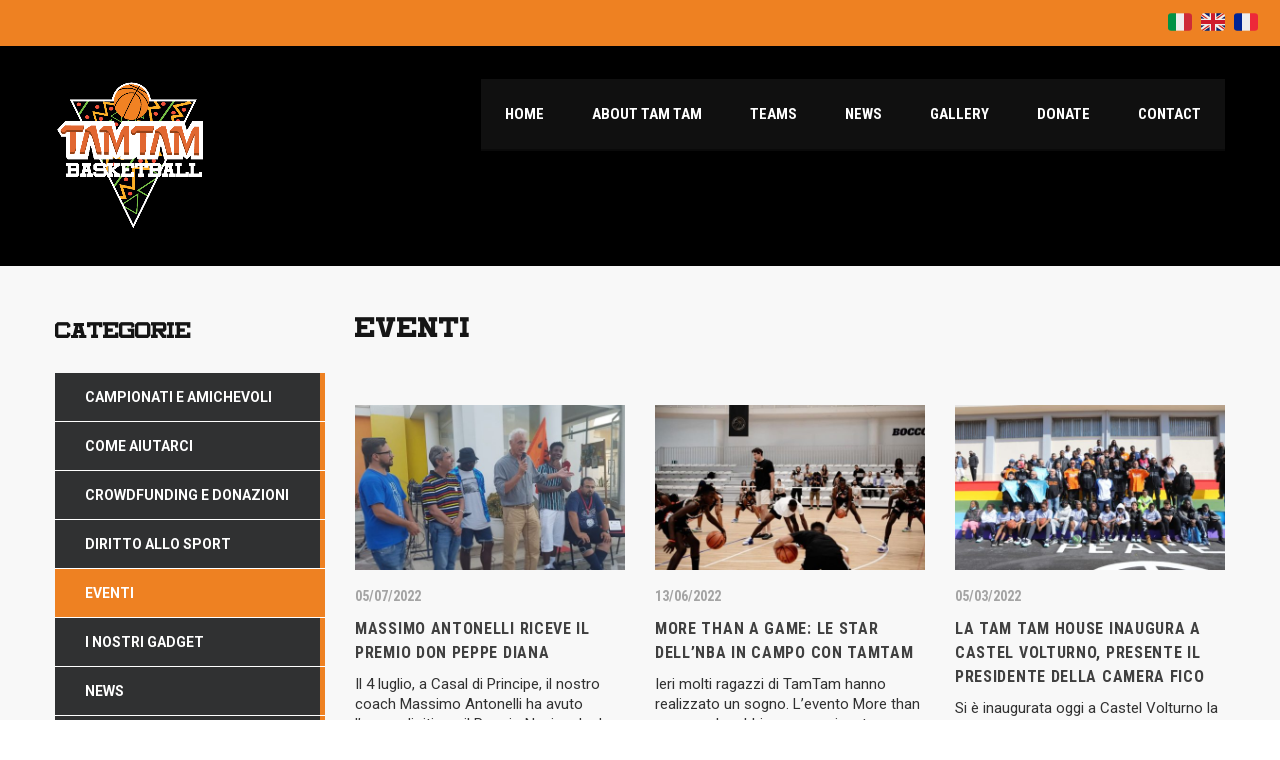

--- FILE ---
content_type: text/html; charset=UTF-8
request_url: https://tamtambasketball.org/it/category/eventi-it/
body_size: 13832
content:
<!DOCTYPE html>
<html lang="it-IT" class="no-js">
<head>
    <meta name="format-detection" content="telephone=no">
    <meta charset="UTF-8">
    <meta name="viewport" content="width=device-width, initial-scale=1">
    <link rel="profile" href="https://gmpg.org/xfn/11">
    <link rel="pingback" href="https://tamtambasketball.org/xmlrpc.php">
    <meta name='robots' content='index, follow, max-image-preview:large, max-snippet:-1, max-video-preview:-1' />

	<!-- This site is optimized with the Yoast SEO plugin v17.7.1 - https://yoast.com/wordpress/plugins/seo/ -->
	<title>Eventi Archivi - TAM TAM Basketball</title>
	<link rel="canonical" href="https://tamtambasketball.org/it/category/eventi-it/" />
	<link rel="next" href="https://tamtambasketball.org/it/category/eventi-it/page/2/" />
	<meta property="og:locale" content="it_IT" />
	<meta property="og:type" content="article" />
	<meta property="og:title" content="Eventi Archivi - TAM TAM Basketball" />
	<meta property="og:url" content="https://tamtambasketball.org/it/category/eventi-it/" />
	<meta property="og:site_name" content="TAM TAM Basketball" />
	<meta name="twitter:card" content="summary_large_image" />
	<script type="application/ld+json" class="yoast-schema-graph">{"@context":"https://schema.org","@graph":[{"@type":"Organization","@id":"https://tamtambasketball.org/it/#organization","name":"TAM TAM BASKETBALL A.S.D.","url":"https://tamtambasketball.org/it/","sameAs":[],"logo":{"@type":"ImageObject","@id":"https://tamtambasketball.org/it/#logo","inLanguage":"it-IT","url":"https://tamtambasketball.org/wp-content/uploads/2018/10/logo-tam-tam-basketball-WEB-VERSION-grande-png.png","contentUrl":"https://tamtambasketball.org/wp-content/uploads/2018/10/logo-tam-tam-basketball-WEB-VERSION-grande-png.png","width":1000,"height":1000,"caption":"TAM TAM BASKETBALL A.S.D."},"image":{"@id":"https://tamtambasketball.org/it/#logo"}},{"@type":"WebSite","@id":"https://tamtambasketball.org/it/#website","url":"https://tamtambasketball.org/it/","name":"TAM TAM Basketball","description":"The right to dunk","publisher":{"@id":"https://tamtambasketball.org/it/#organization"},"potentialAction":[{"@type":"SearchAction","target":{"@type":"EntryPoint","urlTemplate":"https://tamtambasketball.org/it/?s={search_term_string}"},"query-input":"required name=search_term_string"}],"inLanguage":"it-IT"},{"@type":"CollectionPage","@id":"https://tamtambasketball.org/it/category/eventi-it/#webpage","url":"https://tamtambasketball.org/it/category/eventi-it/","name":"Eventi Archivi - TAM TAM Basketball","isPartOf":{"@id":"https://tamtambasketball.org/it/#website"},"breadcrumb":{"@id":"https://tamtambasketball.org/it/category/eventi-it/#breadcrumb"},"inLanguage":"it-IT","potentialAction":[{"@type":"ReadAction","target":["https://tamtambasketball.org/it/category/eventi-it/"]}]},{"@type":"BreadcrumbList","@id":"https://tamtambasketball.org/it/category/eventi-it/#breadcrumb","itemListElement":[{"@type":"ListItem","position":1,"name":"Home","item":"https://tamtambasketball.org/it/"},{"@type":"ListItem","position":2,"name":"Eventi"}]}]}</script>
	<!-- / Yoast SEO plugin. -->


<link rel='dns-prefetch' href='//maps.googleapis.com' />
<link rel='dns-prefetch' href='//www.googletagmanager.com' />
<link rel='dns-prefetch' href='//fonts.googleapis.com' />
<link rel='dns-prefetch' href='//s.w.org' />
<link rel="alternate" type="application/rss+xml" title="TAM TAM Basketball &raquo; Feed" href="https://tamtambasketball.org/it/feed/" />
<link rel="alternate" type="application/rss+xml" title="TAM TAM Basketball &raquo; Feed dei commenti" href="https://tamtambasketball.org/it/comments/feed/" />
<link rel="alternate" type="application/rss+xml" title="TAM TAM Basketball &raquo; Eventi Feed della categoria" href="https://tamtambasketball.org/it/category/eventi-it/feed/" />
		<script type="text/javascript">
			window._wpemojiSettings = {"baseUrl":"https:\/\/s.w.org\/images\/core\/emoji\/13.1.0\/72x72\/","ext":".png","svgUrl":"https:\/\/s.w.org\/images\/core\/emoji\/13.1.0\/svg\/","svgExt":".svg","source":{"concatemoji":"https:\/\/tamtambasketball.org\/wp-includes\/js\/wp-emoji-release.min.js?ver=5.8.12"}};
			!function(e,a,t){var n,r,o,i=a.createElement("canvas"),p=i.getContext&&i.getContext("2d");function s(e,t){var a=String.fromCharCode;p.clearRect(0,0,i.width,i.height),p.fillText(a.apply(this,e),0,0);e=i.toDataURL();return p.clearRect(0,0,i.width,i.height),p.fillText(a.apply(this,t),0,0),e===i.toDataURL()}function c(e){var t=a.createElement("script");t.src=e,t.defer=t.type="text/javascript",a.getElementsByTagName("head")[0].appendChild(t)}for(o=Array("flag","emoji"),t.supports={everything:!0,everythingExceptFlag:!0},r=0;r<o.length;r++)t.supports[o[r]]=function(e){if(!p||!p.fillText)return!1;switch(p.textBaseline="top",p.font="600 32px Arial",e){case"flag":return s([127987,65039,8205,9895,65039],[127987,65039,8203,9895,65039])?!1:!s([55356,56826,55356,56819],[55356,56826,8203,55356,56819])&&!s([55356,57332,56128,56423,56128,56418,56128,56421,56128,56430,56128,56423,56128,56447],[55356,57332,8203,56128,56423,8203,56128,56418,8203,56128,56421,8203,56128,56430,8203,56128,56423,8203,56128,56447]);case"emoji":return!s([10084,65039,8205,55357,56613],[10084,65039,8203,55357,56613])}return!1}(o[r]),t.supports.everything=t.supports.everything&&t.supports[o[r]],"flag"!==o[r]&&(t.supports.everythingExceptFlag=t.supports.everythingExceptFlag&&t.supports[o[r]]);t.supports.everythingExceptFlag=t.supports.everythingExceptFlag&&!t.supports.flag,t.DOMReady=!1,t.readyCallback=function(){t.DOMReady=!0},t.supports.everything||(n=function(){t.readyCallback()},a.addEventListener?(a.addEventListener("DOMContentLoaded",n,!1),e.addEventListener("load",n,!1)):(e.attachEvent("onload",n),a.attachEvent("onreadystatechange",function(){"complete"===a.readyState&&t.readyCallback()})),(n=t.source||{}).concatemoji?c(n.concatemoji):n.wpemoji&&n.twemoji&&(c(n.twemoji),c(n.wpemoji)))}(window,document,window._wpemojiSettings);
		</script>
		<style type="text/css">
img.wp-smiley,
img.emoji {
	display: inline !important;
	border: none !important;
	box-shadow: none !important;
	height: 1em !important;
	width: 1em !important;
	margin: 0 .07em !important;
	vertical-align: -0.1em !important;
	background: none !important;
	padding: 0 !important;
}
</style>
	<link rel='stylesheet' id='stm_default_google_font-css'  href='https://fonts.googleapis.com/css?family=Roboto+Condensed%3A300%2C400%2C700%7CRoboto%3A500%2C400%2C300%2C400italic%2C700&#038;ver=4.3.3' type='text/css' media='all' />
<link rel='stylesheet' id='boostrap-css'  href='https://tamtambasketball.org/wp-content/themes/splash/assets/css/bootstrap.min.css?ver=4.3.3' type='text/css' media='all' />
<link rel='stylesheet' id='select2-css'  href='https://tamtambasketball.org/wp-content/themes/splash/assets/css/select2.min.css?ver=4.3.3' type='text/css' media='all' />
<link rel='stylesheet' id='owl-carousel-css'  href='https://tamtambasketball.org/wp-content/themes/splash/assets/css/owl.carousel.css?ver=4.3.3' type='text/css' media='all' />
<link rel='stylesheet' id='stm-font-awesome-5-css'  href='https://tamtambasketball.org/wp-content/themes/splash/assets/css/fontawesome.min.css?ver=4.3.3' type='text/css' media='all' />
<link rel='stylesheet' id='fancybox-css'  href='https://tamtambasketball.org/wp-content/themes/splash/assets/css/jquery.fancybox.css?ver=4.3.3' type='text/css' media='all' />
<link rel='stylesheet' id='lightbox-css'  href='https://tamtambasketball.org/wp-content/themes/splash/assets/css/lightbox.css?ver=4.3.3' type='text/css' media='all' />
<link rel='stylesheet' id='stm-theme-animate-css'  href='https://tamtambasketball.org/wp-content/themes/splash/assets/css/animate.css?ver=4.3.3' type='text/css' media='all' />
<link rel='stylesheet' id='stm-theme-icons-css'  href='https://tamtambasketball.org/wp-content/themes/splash/assets/css/splash-icons.css?ver=4.3.3' type='text/css' media='all' />
<link rel='stylesheet' id='perfect-scrollbar-css'  href='https://tamtambasketball.org/wp-content/themes/splash/assets/css/perfect-scrollbar.css?ver=4.3.3' type='text/css' media='all' />
<link rel='stylesheet' id='stm-skin-custom-css'  href='https://tamtambasketball.org/wp-content/uploads/stm_uploads/skin-custom.css?t=1769012377&#038;ver=4.3.3' type='text/css' media='all' />
<link rel='stylesheet' id='stm-theme-default-styles-css'  href='https://tamtambasketball.org/wp-content/themes/splash/style.css?ver=4.3.3' type='text/css' media='all' />
<style id='stm-theme-default-styles-inline-css' type='text/css'>
.widget_contacts ul li a {color: #787c7d;} .widget_contacts ul li a:hover {color: #ffffff;} .widget_contacts ul li.widget_contacts_address .text {opacity: 1;} .stm-player-stats {display: none;} .sp-section-content-selector {padding-bottom: 25px !important;} .stm-header-mobile .bloglogo img {max-width: 50% !important;} .stm-next-match-units .stm-next-match-unit .stm-next-match-opponents .stm-command {padding-top: 25px;} .stm-donate {display: none;} .stm-donation-cash {display: none;} .stm-mobile-menu-unit .inner .stm-top {display: none;} .stm-single-sp_team {margin: 0px;} .stm-players-inline .stm-list-single-player {max-width: 60%;} .stm-player-ids .stm-title-left h2 {color: #151515;} .stm-media-tabs {display: none;} .stm-media-archive-none {padding-top: 0px;} .stm-player-ids {margin-top: 20px!important;} .player-socials {padding-top: 0px;} 
</style>
<link rel='stylesheet' id='wp-block-library-css'  href='https://tamtambasketball.org/wp-includes/css/dist/block-library/style.min.css?ver=5.8.12' type='text/css' media='all' />
<link rel='stylesheet' id='contact-form-7-css'  href='https://tamtambasketball.org/wp-content/plugins/contact-form-7/includes/css/styles.css?ver=5.5.3' type='text/css' media='all' />
<link rel='stylesheet' id='wpdm-font-awesome-css'  href='https://tamtambasketball.org/wp-content/plugins/download-manager/assets/fontawesome/css/all.min.css?ver=5.8.12' type='text/css' media='all' />
<link rel='stylesheet' id='wpdm-front-bootstrap-css'  href='https://tamtambasketball.org/wp-content/plugins/download-manager/assets/bootstrap/css/bootstrap.min.css?ver=5.8.12' type='text/css' media='all' />
<link rel='stylesheet' id='wpdm-front-css'  href='https://tamtambasketball.org/wp-content/plugins/download-manager/assets/css/front.css?ver=5.8.12' type='text/css' media='all' />
<link rel='stylesheet' id='plyr-css-css'  href='https://tamtambasketball.org/wp-content/plugins/easy-video-player/lib/plyr.css?ver=5.8.12' type='text/css' media='all' />
<link rel='stylesheet' id='rs-plugin-settings-css'  href='https://tamtambasketball.org/wp-content/plugins/revslider/public/assets/css/rs6.css?ver=6.2.1' type='text/css' media='all' />
<style id='rs-plugin-settings-inline-css' type='text/css'>
#rs-demo-id {}
</style>
<link rel='stylesheet' id='simple-banner-style-css'  href='https://tamtambasketball.org/wp-content/plugins/simple-banner/simple-banner.css?ver=2.12.3' type='text/css' media='all' />
<link rel='stylesheet' id='dashicons-css'  href='https://tamtambasketball.org/wp-includes/css/dashicons.min.css?ver=5.8.12' type='text/css' media='all' />
<link rel='stylesheet' id='sportspress-general-css'  href='//tamtambasketball.org/wp-content/plugins/sportspress/assets/css/sportspress.css?ver=2.7.15' type='text/css' media='all' />
<link rel='stylesheet' id='sportspress-icons-css'  href='//tamtambasketball.org/wp-content/plugins/sportspress/assets/css/icons.css?ver=2.7' type='text/css' media='all' />
<link rel='stylesheet' id='stm_megamenu-css'  href='https://tamtambasketball.org/wp-content/themes/splash/includes/megamenu/assets/css/megamenu.css?ver=5.8.12' type='text/css' media='all' />
<link rel='stylesheet' id='fo-fonts-declaration-css'  href='https://tamtambasketball.org/wp-content/uploads/font-organizer/fo-declarations.css?ver=5.8.12' type='text/css' media='all' />
<link rel='stylesheet' id='fo-fonts-elements-css'  href='https://tamtambasketball.org/wp-content/uploads/font-organizer/fo-elements.css?ver=5.8.12' type='text/css' media='all' />
<style type="text/css"></style><script type='text/javascript' src='https://tamtambasketball.org/wp-includes/js/jquery/jquery.min.js?ver=3.6.0' id='jquery-core-js'></script>
<script type='text/javascript' src='https://tamtambasketball.org/wp-includes/js/jquery/jquery-migrate.min.js?ver=3.3.2' id='jquery-migrate-js'></script>
<script type='text/javascript' src='https://tamtambasketball.org/wp-content/plugins/download-manager/assets/bootstrap/js/popper.min.js?ver=5.8.12' id='wpdm-poper-js'></script>
<script type='text/javascript' src='https://tamtambasketball.org/wp-content/plugins/download-manager/assets/bootstrap/js/bootstrap.min.js?ver=5.8.12' id='wpdm-front-bootstrap-js'></script>
<script type='text/javascript' id='wpdm-frontjs-js-extra'>
/* <![CDATA[ */
var wpdm_url = {"home":"https:\/\/tamtambasketball.org\/","site":"https:\/\/tamtambasketball.org\/","ajax":"https:\/\/tamtambasketball.org\/wp-admin\/admin-ajax.php"};
var wpdm_js = {"spinner":"<i class=\"fas fa-sun fa-spin\"><\/i>"};
/* ]]> */
</script>
<script type='text/javascript' src='https://tamtambasketball.org/wp-content/plugins/download-manager/assets/js/front.js?ver=3.2.66' id='wpdm-frontjs-js'></script>
<script type='text/javascript' src='https://tamtambasketball.org/wp-content/plugins/easy-video-player/lib/plyr.js?ver=5.8.12' id='plyr-js-js'></script>
<script type='text/javascript' src='https://tamtambasketball.org/wp-content/plugins/revslider/public/assets/js/rbtools.min.js?ver=6.0' id='tp-tools-js'></script>
<script type='text/javascript' src='https://tamtambasketball.org/wp-content/plugins/revslider/public/assets/js/rs6.min.js?ver=6.2.1' id='revmin-js'></script>
<script type='text/javascript' id='simple-banner-script-js-before'>
const simpleBannerScriptParams = {"version":"2.12.3","hide_simple_banner":false,"simple_banner_position":false,"header_margin":false,"header_padding":false,"simple_banner_text":"<a href=\"https:\/\/tamtambasketball.org\/it\/\">\ud83c\uddee\ud83c\uddf9<\/a> <a href=\"https:\/\/tamtambasketball.org\/en\/\">\ud83c\uddec\ud83c\udde7<\/a> <a href=\"https:\/\/tamtambasketball.org\/fr\/\">\ud83c\uddeb\ud83c\uddf7<\/a>","pro_version_enabled":"","disabled_on_current_page":false,"debug_mode":false,"id":2754,"disabled_pages_array":[],"is_current_page_a_post":true,"disabled_on_posts":false,"simple_banner_font_size":false,"simple_banner_color":"#ee8122","simple_banner_text_color":"#000","simple_banner_link_color":"#000","simple_banner_close_color":false,"simple_banner_custom_css":"font-size: 1.6em;\r\ntext-align: right;","simple_banner_scrolling_custom_css":false,"simple_banner_text_custom_css":false,"simple_banner_button_css":false,"site_custom_css":"","keep_site_custom_css":false,"site_custom_js":"","keep_site_custom_js":false,"wp_body_open_enabled":false,"wp_body_open":true,"close_button_enabled":false,"close_button_expiration":false,"close_button_cookie_set":false}
</script>
<script type='text/javascript' src='https://tamtambasketball.org/wp-content/plugins/simple-banner/simple-banner.js?ver=2.12.3' id='simple-banner-script-js'></script>
<script type='text/javascript' src='https://tamtambasketball.org/wp-content/themes/splash/includes/megamenu/assets/js/megamenu.js?ver=5.8.12' id='stm_megamenu-js'></script>

<!-- Snippet Google Analytics aggiunto da Site Kit -->
<script type='text/javascript' src='https://www.googletagmanager.com/gtag/js?id=UA-135882120-1' id='google_gtagjs-js' async></script>
<script type='text/javascript' id='google_gtagjs-js-after'>
window.dataLayer = window.dataLayer || [];function gtag(){dataLayer.push(arguments);}
gtag('set', 'linker', {"domains":["tamtambasketball.org"]} );
gtag("js", new Date());
gtag("set", "developer_id.dZTNiMT", true);
gtag("config", "UA-135882120-1", {"anonymize_ip":true});
gtag("config", "GT-PJ7SGW6");
</script>

<!-- Termina lo snippet Google Analytics aggiunto da Site Kit -->
<link rel="https://api.w.org/" href="https://tamtambasketball.org/wp-json/" /><link rel="alternate" type="application/json" href="https://tamtambasketball.org/wp-json/wp/v2/categories/91" /><link rel="EditURI" type="application/rsd+xml" title="RSD" href="https://tamtambasketball.org/xmlrpc.php?rsd" />
<link rel="wlwmanifest" type="application/wlwmanifest+xml" href="https://tamtambasketball.org/wp-includes/wlwmanifest.xml" /> 
<meta name="generator" content="Site Kit by Google 1.102.0" /><style type="text/css">.simple-banner{background:#ee8122;}</style><style type="text/css">.simple-banner .simple-banner-text{color:#000;}</style><style type="text/css">.simple-banner .simple-banner-text a{color:#000;}</style><style type="text/css">.simple-banner{font-size: 1.6em;
text-align: right;}</style><style id="simple-banner-site-custom-css-dummy" type="text/css"></style><script id="simple-banner-site-custom-js-dummy" type="text/javascript"></script><script type="text/javascript">
(function(url){
	if(/(?:Chrome\/26\.0\.1410\.63 Safari\/537\.31|WordfenceTestMonBot)/.test(navigator.userAgent)){ return; }
	var addEvent = function(evt, handler) {
		if (window.addEventListener) {
			document.addEventListener(evt, handler, false);
		} else if (window.attachEvent) {
			document.attachEvent('on' + evt, handler);
		}
	};
	var removeEvent = function(evt, handler) {
		if (window.removeEventListener) {
			document.removeEventListener(evt, handler, false);
		} else if (window.detachEvent) {
			document.detachEvent('on' + evt, handler);
		}
	};
	var evts = 'contextmenu dblclick drag dragend dragenter dragleave dragover dragstart drop keydown keypress keyup mousedown mousemove mouseout mouseover mouseup mousewheel scroll'.split(' ');
	var logHuman = function() {
		if (window.wfLogHumanRan) { return; }
		window.wfLogHumanRan = true;
		var wfscr = document.createElement('script');
		wfscr.type = 'text/javascript';
		wfscr.async = true;
		wfscr.src = url + '&r=' + Math.random();
		(document.getElementsByTagName('head')[0]||document.getElementsByTagName('body')[0]).appendChild(wfscr);
		for (var i = 0; i < evts.length; i++) {
			removeEvent(evts[i], logHuman);
		}
	};
	for (var i = 0; i < evts.length; i++) {
		addEvent(evts[i], logHuman);
	}
})('//tamtambasketball.org/?wordfence_lh=1&hid=49A7C1622A5E0BFA7C4A8E1058D000E9');
</script>    <script type="text/javascript">
        var splash_mm_get_menu_data = '630d7d6aaf';
        var splash_load_media = 'b4a837e512';
        var stm_like_nonce = 'ef5d4806dc';
        var stm_league_table_by_id = '7dd9629d5d';
        var stm_events_league_table_by_id = '8a5573f5d5';
        var stm_posts_most_styles = '5cd1a833e0';
        var stm_demo_import_content = '295ade034b';

        var ajaxurl = 'https://tamtambasketball.org/wp-admin/admin-ajax.php';
        var stm_cf7_preloader = 'https://tamtambasketball.org/wp-content/themes/splash/assets/images/map-pin.png';
    </script>
<meta name="generator" content="Powered by WPBakery Page Builder - drag and drop page builder for WordPress."/>
<meta name="generator" content="Powered by Slider Revolution 6.2.1 - responsive, Mobile-Friendly Slider Plugin for WordPress with comfortable drag and drop interface." />
<!-- Global site tag (gtag.js) - Google Analytics -->
<script async src="https://www.googletagmanager.com/gtag/js?id=UA-135882120-1"></script>
<script>
  window.dataLayer = window.dataLayer || [];
  function gtag(){dataLayer.push(arguments);}
  gtag('js', new Date());

  gtag('config', 'UA-135882120-1');
</script>
<!-- Global site tag (gtag.js) - Google Analytics -->
<script async src="https://www.googletagmanager.com/gtag/js?id=G-2WP4H4QHTE"></script>
<script>
  window.dataLayer = window.dataLayer || [];
  function gtag(){dataLayer.push(arguments);}
  gtag('js', new Date());

  gtag('config', 'G-2WP4H4QHTE');
</script><link rel="icon" href="https://tamtambasketball.org/wp-content/uploads/2018/10/cropped-logo-tam-tam-basketball-FAVICON-png-512px-1-32x32.png" sizes="32x32" />
<link rel="icon" href="https://tamtambasketball.org/wp-content/uploads/2018/10/cropped-logo-tam-tam-basketball-FAVICON-png-512px-1-192x192.png" sizes="192x192" />
<link rel="apple-touch-icon" href="https://tamtambasketball.org/wp-content/uploads/2018/10/cropped-logo-tam-tam-basketball-FAVICON-png-512px-1-180x180.png" />
<meta name="msapplication-TileImage" content="https://tamtambasketball.org/wp-content/uploads/2018/10/cropped-logo-tam-tam-basketball-FAVICON-png-512px-1-270x270.png" />
<script type="text/javascript">function setREVStartSize(e){			
			try {								
				var pw = document.getElementById(e.c).parentNode.offsetWidth,
					newh;
				pw = pw===0 || isNaN(pw) ? window.innerWidth : pw;
				e.tabw = e.tabw===undefined ? 0 : parseInt(e.tabw);
				e.thumbw = e.thumbw===undefined ? 0 : parseInt(e.thumbw);
				e.tabh = e.tabh===undefined ? 0 : parseInt(e.tabh);
				e.thumbh = e.thumbh===undefined ? 0 : parseInt(e.thumbh);
				e.tabhide = e.tabhide===undefined ? 0 : parseInt(e.tabhide);
				e.thumbhide = e.thumbhide===undefined ? 0 : parseInt(e.thumbhide);
				e.mh = e.mh===undefined || e.mh=="" || e.mh==="auto" ? 0 : parseInt(e.mh,0);		
				if(e.layout==="fullscreen" || e.l==="fullscreen") 						
					newh = Math.max(e.mh,window.innerHeight);				
				else{					
					e.gw = Array.isArray(e.gw) ? e.gw : [e.gw];
					for (var i in e.rl) if (e.gw[i]===undefined || e.gw[i]===0) e.gw[i] = e.gw[i-1];					
					e.gh = e.el===undefined || e.el==="" || (Array.isArray(e.el) && e.el.length==0)? e.gh : e.el;
					e.gh = Array.isArray(e.gh) ? e.gh : [e.gh];
					for (var i in e.rl) if (e.gh[i]===undefined || e.gh[i]===0) e.gh[i] = e.gh[i-1];
										
					var nl = new Array(e.rl.length),
						ix = 0,						
						sl;					
					e.tabw = e.tabhide>=pw ? 0 : e.tabw;
					e.thumbw = e.thumbhide>=pw ? 0 : e.thumbw;
					e.tabh = e.tabhide>=pw ? 0 : e.tabh;
					e.thumbh = e.thumbhide>=pw ? 0 : e.thumbh;					
					for (var i in e.rl) nl[i] = e.rl[i]<window.innerWidth ? 0 : e.rl[i];
					sl = nl[0];									
					for (var i in nl) if (sl>nl[i] && nl[i]>0) { sl = nl[i]; ix=i;}															
					var m = pw>(e.gw[ix]+e.tabw+e.thumbw) ? 1 : (pw-(e.tabw+e.thumbw)) / (e.gw[ix]);					

					newh =  (e.type==="carousel" && e.justify==="true" ? e.gh[ix] : (e.gh[ix] * m)) + (e.tabh + e.thumbh);
				}			
				
				if(window.rs_init_css===undefined) window.rs_init_css = document.head.appendChild(document.createElement("style"));					
				document.getElementById(e.c).height = newh;
				window.rs_init_css.innerHTML += "#"+e.c+"_wrapper { height: "+newh+"px }";				
			} catch(e){
				console.log("Failure at Presize of Slider:" + e)
			}					   
		  };</script>
<style type="text/css" title="dynamic-css" class="options-output">#stm-top-bar{background-color: #ee8122;}#stm-top-bar{color: #000000;}</style>
<noscript><style> .wpb_animate_when_almost_visible { opacity: 1; }</style></noscript><meta name="generator" content="WordPress Download Manager 3.2.66" />
                <link href="https://fonts.googleapis.com/css?family=Rubik"
              rel="stylesheet">
        <style>
            .w3eden .fetfont,
            .w3eden .btn,
            .w3eden .btn.wpdm-front h3.title,
            .w3eden .wpdm-social-lock-box .IN-widget a span:last-child,
            .w3eden #xfilelist .panel-heading,
            .w3eden .wpdm-frontend-tabs a,
            .w3eden .alert:before,
            .w3eden .panel .panel-heading,
            .w3eden .discount-msg,
            .w3eden .panel.dashboard-panel h3,
            .w3eden #wpdm-dashboard-sidebar .list-group-item,
            .w3eden #package-description .wp-switch-editor,
            .w3eden .w3eden.author-dashbboard .nav.nav-tabs li a,
            .w3eden .wpdm_cart thead th,
            .w3eden #csp .list-group-item,
            .w3eden .modal-title {
                font-family: Rubik, -apple-system, BlinkMacSystemFont, "Segoe UI", Roboto, Helvetica, Arial, sans-serif, "Apple Color Emoji", "Segoe UI Emoji", "Segoe UI Symbol";
                text-transform: uppercase;
                font-weight: 700;
            }
            .w3eden #csp .list-group-item {
                text-transform: unset;
            }


        </style>
            <style>
        /* WPDM Link Template Styles */        </style>
                <style>

            :root {
                --color-primary: #dd9933;
                --color-primary-rgb: 221, 153, 51;
                --color-primary-hover: #4a8eff;
                --color-primary-active: #4a8eff;
                --color-secondary: #6c757d;
                --color-secondary-rgb: 108, 117, 125;
                --color-secondary-hover: #6c757d;
                --color-secondary-active: #6c757d;
                --color-success: #18ce0f;
                --color-success-rgb: 24, 206, 15;
                --color-success-hover: #18ce0f;
                --color-success-active: #18ce0f;
                --color-info: #2CA8FF;
                --color-info-rgb: 44, 168, 255;
                --color-info-hover: #2CA8FF;
                --color-info-active: #2CA8FF;
                --color-warning: #FFB236;
                --color-warning-rgb: 255, 178, 54;
                --color-warning-hover: #FFB236;
                --color-warning-active: #FFB236;
                --color-danger: #ff5062;
                --color-danger-rgb: 255, 80, 98;
                --color-danger-hover: #ff5062;
                --color-danger-active: #ff5062;
                --color-green: #30b570;
                --color-blue: #0073ff;
                --color-purple: #8557D3;
                --color-red: #ff5062;
                --color-muted: rgba(69, 89, 122, 0.6);
                --wpdm-font: "Rubik", -apple-system, BlinkMacSystemFont, "Segoe UI", Roboto, Helvetica, Arial, sans-serif, "Apple Color Emoji", "Segoe UI Emoji", "Segoe UI Symbol";
            }

            .wpdm-download-link.btn.btn-primary {
                border-radius: 4px;
            }


        </style>
        </head>


<body data-rsssl=1 class="archive category category-eventi-it category-91 splashBasketball header_1 stm-shop-sidebar wpb-js-composer js-comp-ver-6.7.0 vc_responsive" >

<div id="wrapper" >
        
<div class="stm-header stm-non-transparent-header stm-header-fixed-mode stm-header-first">
	<div class="stm-header-inner">
				<div class="container stm-header-container">
			<!--Logo -->
			<div class="logo-main" style="margin-top: 0px;">
									<a class="bloglogo" href="https://tamtambasketball.org/it/">
						<img
							src="https://tamtambasketball.org/wp-content/uploads/2018/10/logo-tam-tam-basketball-WEB-VERSION-grande-png.png"
							style="width: 150px;"
							title="Home"
							alt="Logo"
						/>
					</a>
							</div>
			<div class="stm-main-menu">
				<div class="stm-main-menu-unit " style="margin-top: 0px;">
					<ul class="header-menu stm-list-duty heading-font clearfix">
						<li id="menu-item-1499" class="menu-item menu-item-type-post_type menu-item-object-page menu-item-home menu-item-1499"><a href="https://tamtambasketball.org/it/"><span>Home</span></a></li>
<li id="menu-item-1849" class="menu-item menu-item-type-custom menu-item-object-custom menu-item-has-children menu-item-1849"><a href="#"><span>About Tam Tam</span></a>
<ul class="sub-menu">
	<li id="menu-item-1682" class="menu-item menu-item-type-post_type menu-item-object-page menu-item-1682 stm_col_width_default stm_mega_cols_inside_default"><a href="https://tamtambasketball.org/it/chi-siamo/"><span>Chi siamo</span></a></li>
	<li id="menu-item-1095" class="menu-item menu-item-type-post_type menu-item-object-page menu-item-1095 stm_col_width_default stm_mega_cols_inside_default"><a href="https://tamtambasketball.org/it/campo/"><span>La Casa Tam Tam</span></a></li>
	<li id="menu-item-1094" class="menu-item menu-item-type-post_type menu-item-object-page menu-item-1094 stm_col_width_default stm_mega_cols_inside_default"><a href="https://tamtambasketball.org/it/obiettivi/"><span>Tam Tam Next</span></a></li>
</ul>
</li>
<li id="menu-item-1683" class="menu-item menu-item-type-custom menu-item-object-custom menu-item-has-children menu-item-1683"><a href="#"><span>Teams</span></a>
<ul class="sub-menu">
	<li id="menu-item-1686" class="menu-item menu-item-type-custom menu-item-object-custom menu-item-1686 stm_col_width_default stm_mega_cols_inside_default"><a href="https://tamtambasketball.org/team/tam-tam-basketball-u18/"><span>UNDER 18</span></a></li>
	<li id="menu-item-1685" class="menu-item menu-item-type-custom menu-item-object-custom menu-item-1685 stm_col_width_default stm_mega_cols_inside_default"><a href="https://tamtambasketball.org/team/tam-tam-basketball-u16/"><span>UNDER 16</span></a></li>
	<li id="menu-item-1684" class="menu-item menu-item-type-custom menu-item-object-custom menu-item-1684 stm_col_width_default stm_mega_cols_inside_default"><a href="https://tamtambasketball.org/team/tam-tam-basketball-u14/"><span>UNDER 14</span></a></li>
	<li id="menu-item-1859" class="menu-item menu-item-type-post_type menu-item-object-page menu-item-1859 stm_col_width_default stm_mega_cols_inside_default"><a href="https://tamtambasketball.org/it/staff/"><span>Staff</span></a></li>
	<li id="menu-item-1799" class="menu-item menu-item-type-custom menu-item-object-custom menu-item-1799 stm_col_width_default stm_mega_cols_inside_default"><a href="https://tamtambasketball.org/calendar/prossime-partite/"><span>Prossime partite</span></a></li>
</ul>
</li>
<li id="menu-item-1091" class="menu-item menu-item-type-post_type menu-item-object-page current_page_parent menu-item-has-children menu-item-1091"><a href="https://tamtambasketball.org/it/news/"><span>NEWS</span></a>
<ul class="sub-menu">
	<li id="menu-item-1099" class="menu-item menu-item-type-post_type menu-item-object-page menu-item-1099 stm_col_width_default stm_mega_cols_inside_default"><a href="https://tamtambasketball.org/it/media/"><span>MEDIA</span></a></li>
</ul>
</li>
<li id="menu-item-1368" class="menu-item menu-item-type-post_type menu-item-object-page menu-item-1368"><a href="https://tamtambasketball.org/it/gallery/"><span>Gallery</span></a></li>
<li id="menu-item-2141" class="menu-item menu-item-type-custom menu-item-object-custom menu-item-2141"><a href="https://tamtambasketball.org/it/donations/io-sto-con-tam-tam-basketball/"><span>Donate</span></a></li>
<li id="menu-item-1097" class="menu-item menu-item-type-post_type menu-item-object-page menu-item-1097"><a href="https://tamtambasketball.org/it/contacts/"><span>Contact</span></a></li>
                        					</ul>
									</div>
			</div>
		</div>
	</div>
	<!--MOBILE HEADER-->
	<div class="stm-header-mobile clearfix">
		<div class="logo-main" style="margin-top: 0px;">
							<a class="bloglogo" href="https://tamtambasketball.org/it/">
					<img
						src="https://tamtambasketball.org/wp-content/uploads/2018/10/logo-tam-tam-basketball-WEB-VERSION-grande-png.png"
						style="width: 150px;"
						title="Home"
						alt="Logo"
						/>
				</a>
					</div>
		<div class="stm-mobile-right">
			<div class="clearfix">
				<div class="stm-menu-toggle">
					<span></span>
					<span></span>
					<span></span>
				</div>
				
			</div>
		</div>

		<div class="stm-mobile-menu-unit">
			<div class="inner">
				<div class="stm-top clearfix">
					<div class="stm-switcher pull-left">
						
		<div class="language-switcher-unit heading-font">
		<div class="stm-current-language no_other_langs" >
			<span class="stm-language-flag"><img src="https://tamtambasketball.org/wp-content/plugins/polylang/flags/it.png" alt="it" /></span>
			<span class="stm-language-code">it</span>
					</div>
			</div>
					</div>
					<div class="stm-top-right">
						<div class="clearfix">
							<div class="stm-top-search">
															</div>
							<div class="stm-top-socials">
															</div>
						</div>
					</div>
				</div>
				<ul class="stm-mobile-menu-list heading-font">
					<li class="menu-item menu-item-type-post_type menu-item-object-page menu-item-home menu-item-1499"><a href="https://tamtambasketball.org/it/"><span>Home</span></a></li>
<li class="menu-item menu-item-type-custom menu-item-object-custom menu-item-has-children menu-item-1849"><a href="#"><span>About Tam Tam</span></a>
<ul class="sub-menu">
	<li class="menu-item menu-item-type-post_type menu-item-object-page menu-item-1682 stm_col_width_default stm_mega_cols_inside_default"><a href="https://tamtambasketball.org/it/chi-siamo/"><span>Chi siamo</span></a></li>
	<li class="menu-item menu-item-type-post_type menu-item-object-page menu-item-1095 stm_col_width_default stm_mega_cols_inside_default"><a href="https://tamtambasketball.org/it/campo/"><span>La Casa Tam Tam</span></a></li>
	<li class="menu-item menu-item-type-post_type menu-item-object-page menu-item-1094 stm_col_width_default stm_mega_cols_inside_default"><a href="https://tamtambasketball.org/it/obiettivi/"><span>Tam Tam Next</span></a></li>
</ul>
</li>
<li class="menu-item menu-item-type-custom menu-item-object-custom menu-item-has-children menu-item-1683"><a href="#"><span>Teams</span></a>
<ul class="sub-menu">
	<li class="menu-item menu-item-type-custom menu-item-object-custom menu-item-1686 stm_col_width_default stm_mega_cols_inside_default"><a href="https://tamtambasketball.org/team/tam-tam-basketball-u18/"><span>UNDER 18</span></a></li>
	<li class="menu-item menu-item-type-custom menu-item-object-custom menu-item-1685 stm_col_width_default stm_mega_cols_inside_default"><a href="https://tamtambasketball.org/team/tam-tam-basketball-u16/"><span>UNDER 16</span></a></li>
	<li class="menu-item menu-item-type-custom menu-item-object-custom menu-item-1684 stm_col_width_default stm_mega_cols_inside_default"><a href="https://tamtambasketball.org/team/tam-tam-basketball-u14/"><span>UNDER 14</span></a></li>
	<li class="menu-item menu-item-type-post_type menu-item-object-page menu-item-1859 stm_col_width_default stm_mega_cols_inside_default"><a href="https://tamtambasketball.org/it/staff/"><span>Staff</span></a></li>
	<li class="menu-item menu-item-type-custom menu-item-object-custom menu-item-1799 stm_col_width_default stm_mega_cols_inside_default"><a href="https://tamtambasketball.org/calendar/prossime-partite/"><span>Prossime partite</span></a></li>
</ul>
</li>
<li class="menu-item menu-item-type-post_type menu-item-object-page current_page_parent menu-item-has-children menu-item-1091"><a href="https://tamtambasketball.org/it/news/"><span>NEWS</span></a>
<ul class="sub-menu">
	<li class="menu-item menu-item-type-post_type menu-item-object-page menu-item-1099 stm_col_width_default stm_mega_cols_inside_default"><a href="https://tamtambasketball.org/it/media/"><span>MEDIA</span></a></li>
</ul>
</li>
<li class="menu-item menu-item-type-post_type menu-item-object-page menu-item-1368"><a href="https://tamtambasketball.org/it/gallery/"><span>Gallery</span></a></li>
<li class="menu-item menu-item-type-custom menu-item-object-custom menu-item-2141"><a href="https://tamtambasketball.org/it/donations/io-sto-con-tam-tam-basketball/"><span>Donate</span></a></li>
<li class="menu-item menu-item-type-post_type menu-item-object-page menu-item-1097"><a href="https://tamtambasketball.org/it/contacts/"><span>Contact</span></a></li>
				</ul>
			</div>
		</div>
	</div>

</div>
    <div id="main">

    <div class="stm-default-page stm-default-page-grid stm-default-page-left">
        <div class="container">
                        <div class="row sidebar-wrapper">
                <div class="col-md-9 col-md-push-3 col-sm-12"><div class="sidebar-margin-top clearfix"></div>                                    <div class="stm-small-title-box">
                        <div class="stm-title-box-unit  title_box-977" >	<div class="stm-page-title">
		<div class="container">
			<div class="clearfix stm-title-box-title-wrapper">
				<h1 class="stm-main-title-unit">Eventi</h1>
							</div>
		</div>
	</div>

</div>                    </div>
                                                    <div class="row row-3 row-sm-2  ">

                        <div class="col-md-4 col-sm-4">
    <div class="stm-single-post-loop post-2754 post type-post status-publish format-standard has-post-thumbnail hentry category-eventi-it category-premi-e-riconoscimenti">
        <a href="https://tamtambasketball.org/it/massimo-antonelli-premio-don-peppe-diana/" title="Massimo Antonelli riceve il premio Don Peppe Diana">

                                                <div class="image ">
                        <div class="stm-plus"></div>
                        <img width="570" height="350" src="https://tamtambasketball.org/wp-content/uploads/2022/08/298098737_146792104647991_9062299726821724332_n-570x350.jpg" class="img-responsive wp-post-image" alt="Massimo Antonelli riceve il premio Don Peppe Diana" loading="lazy" />                                            </div>
                            
                            <div class="date heading-font">
                    05/07/2022                </div>
                                        <div class="title heading-font">
                    Massimo Antonelli riceve il premio Don Peppe Diana                </div>
                                </a>

                    <div class="content">
                                <p>Il 4 luglio, a Casal di Principe, il nostro coach Massimo Antonelli ha avuto l&#8217;onore di ritirare il Premio Nazionale don Peppe Diana, durante un evento che ha creato un&#8217;atmosfera di racconti, di positività e di buoni propositi. Queste le parole di coach Antonelli: &#8220;C’ero anch’io a ritirare questo prestigioso premio che voglio condividere con&#8230;</p>
            </div>
                <!--  hockey     -->
                    <!--  hockey end -->
            <div class="post-meta heading-font">
                <!--category-->
                
                                <!--comments-->
                                                                                <div class="comments-number">
                            <a href="https://tamtambasketball.org/it/massimo-antonelli-premio-don-peppe-diana/#comments">
                                <i class="fa fa-commenting"></i>                                <span>0 </span>
                            </a>
                        </div>
                                                    <!--tags-->
                                                                </div>
            <!--  hockey     -->
                <!--  hockey end   -->
    </div>
</div><div class="col-md-4 col-sm-4">
    <div class="stm-single-post-loop post-2737 post type-post status-publish format-standard has-post-thumbnail hentry category-eventi-it category-news tag-nba tag-tam-tam-basket">
        <a href="https://tamtambasketball.org/it/more-than-a-game-nba-tamtam/" title="More than a game: le star dell&#8217;NBA in campo con TamTam">

                                                <div class="image ">
                        <div class="stm-plus"></div>
                        <img width="570" height="350" src="https://tamtambasketball.org/wp-content/uploads/2022/06/288359157_3199897596916287_3175454497990432376_n-570x350.jpg" class="img-responsive wp-post-image" alt="More than a game: le star dell&#039;NBA in campo con TamTam" loading="lazy" srcset="https://tamtambasketball.org/wp-content/uploads/2022/06/288359157_3199897596916287_3175454497990432376_n-570x350.jpg 570w, https://tamtambasketball.org/wp-content/uploads/2022/06/288359157_3199897596916287_3175454497990432376_n-32x21.jpg 32w" sizes="(max-width: 570px) 100vw, 570px" />                                            </div>
                            
                            <div class="date heading-font">
                    13/06/2022                </div>
                                        <div class="title heading-font">
                    More than a game: le star dell&#8217;NBA in campo con TamTam                </div>
                                </a>

                    <div class="content">
                                <p>Ieri molti ragazzi di TamTam hanno realizzato un sogno. L&#8217;evento More than a game che abbiamo organizzato insieme all&#8217;associazione dei cestisti della Nba è stato un successo. Una meravigliosa e istruttiva esperienza per 11 ragazzi, 9 ragazze e 4 coaches a Milano offerta dalla NBPA la fondazione dei giocatori NBA. I giocatori NBA Chimezie Metu,&#8230;</p>
            </div>
                <!--  hockey     -->
                    <!--  hockey end -->
            <div class="post-meta heading-font">
                <!--category-->
                
                                <!--comments-->
                                                                                <div class="comments-number">
                            <a href="https://tamtambasketball.org/it/more-than-a-game-nba-tamtam/#comments">
                                <i class="fa fa-commenting"></i>                                <span>0 </span>
                            </a>
                        </div>
                                                    <!--tags-->
                                                            <div class="post_list_item_tags">
                                                                                                <a href="https://tamtambasketball.org/it/tag/nba/">
                                        <i class="fa fa-tag"></i>
                                        nba                                    </a>
                                                                                                                                                </div>
                                                </div>
            <!--  hockey     -->
                <!--  hockey end   -->
    </div>
</div><div class="col-md-4 col-sm-4">
    <div class="stm-single-post-loop post-2729 post type-post status-publish format-standard has-post-thumbnail hentry category-eventi-it category-news">
        <a href="https://tamtambasketball.org/it/la-tam-tam-house-inaugura-a-castel-volturno-presente-il-presidente-della-camera-fico/" title="La TAM TAM House inaugura a Castel Volturno, presente il Presidente della Camera Fico">

                                                <div class="image ">
                        <div class="stm-plus"></div>
                        <img width="570" height="350" src="https://tamtambasketball.org/wp-content/uploads/2022/03/tam-tam-house-570x350.jpeg" class="img-responsive wp-post-image" alt="" loading="lazy" srcset="https://tamtambasketball.org/wp-content/uploads/2022/03/tam-tam-house-570x350.jpeg 570w, https://tamtambasketball.org/wp-content/uploads/2022/03/tam-tam-house-32x21.jpeg 32w" sizes="(max-width: 570px) 100vw, 570px" />                                            </div>
                            
                            <div class="date heading-font">
                    05/03/2022                </div>
                                        <div class="title heading-font">
                    La TAM TAM House inaugura a Castel Volturno, presente il Presidente della Camera Fico                </div>
                                </a>

                    <div class="content">
                                <p>Si è inaugurata oggi a Castel Volturno la TAM TAM House &#8211; nuova ‘casa’ della squadra TAM TAM Basket capitanata da Massimo Antonelli &#8211; alla presenza del Presidente della Camera dei deputati Roberto Fico e di altre importanti autorità e rappresentanti istituzionali, tra cui il Sindaco di Castel Volturno Luigi Petrella, l’Assessore regionale alla sicurezza,&#8230;</p>
            </div>
                <!--  hockey     -->
                    <!--  hockey end -->
            <div class="post-meta heading-font">
                <!--category-->
                
                                <!--comments-->
                                                                                <div class="comments-number">
                            <a href="https://tamtambasketball.org/it/la-tam-tam-house-inaugura-a-castel-volturno-presente-il-presidente-della-camera-fico/#comments">
                                <i class="fa fa-commenting"></i>                                <span>0 </span>
                            </a>
                        </div>
                                                    <!--tags-->
                                                                </div>
            <!--  hockey     -->
                <!--  hockey end   -->
    </div>
</div><div class="col-md-4 col-sm-4">
    <div class="stm-single-post-loop post-2725 post type-post status-publish format-standard has-post-thumbnail hentry category-eventi-it category-news">
        <a href="https://tamtambasketball.org/it/il-5-marzo-inaugura-la-tam-tam-house/" title="Il 5 marzo inaugura la TAM TAM House">

                                                <div class="image ">
                        <div class="stm-plus"></div>
                        <img width="570" height="350" src="https://tamtambasketball.org/wp-content/uploads/2022/03/blog-tamtam2-570x350.jpg" class="img-responsive wp-post-image" alt="" loading="lazy" />                                            </div>
                            
                            <div class="date heading-font">
                    04/03/2022                </div>
                                        <div class="title heading-font">
                    Il 5 marzo inaugura la TAM TAM House                </div>
                                </a>

                    <div class="content">
                                <p>Il sogno di Massimo Antonelli e dei ragazzi di TAM TAM Basket si avvera: la nuova palestra è pronta e diventerà la casa di tutti. Sabato 5 marzo, inaugura finalmente a Castel Volturno la TAM TAM House, la ‘casa’ dei giovani giocatori di basket capitanati da Massimo Antonelli della squadra TAM TAM Basket. “Partita come&#8230;</p>
            </div>
                <!--  hockey     -->
                    <!--  hockey end -->
            <div class="post-meta heading-font">
                <!--category-->
                
                                <!--comments-->
                                                                                <div class="comments-number">
                            <a href="https://tamtambasketball.org/it/il-5-marzo-inaugura-la-tam-tam-house/#comments">
                                <i class="fa fa-commenting"></i>                                <span>0 </span>
                            </a>
                        </div>
                                                    <!--tags-->
                                                                </div>
            <!--  hockey     -->
                <!--  hockey end   -->
    </div>
</div><div class="col-md-4 col-sm-4">
    <div class="stm-single-post-loop post-2719 post type-post status-publish format-standard has-post-thumbnail hentry category-eventi-it">
        <a href="https://tamtambasketball.org/it/tam-tam-a-pesaro-per-la-frecciarossa-final8/" title="Tam Tam a Pesaro per la Frecciarossa Final8">

                                                <div class="image ">
                        <div class="stm-plus"></div>
                        <img width="570" height="350" src="https://tamtambasketball.org/wp-content/uploads/2022/03/blog-tamtam-570x350.jpg" class="img-responsive wp-post-image" alt="" loading="lazy" />                                            </div>
                            
                            <div class="date heading-font">
                    01/03/2022                </div>
                                        <div class="title heading-font">
                    Tam Tam a Pesaro per la Frecciarossa Final8                </div>
                                </a>

                    <div class="content">
                                <p>Tam Tam – prima di essere una squadra sportiva – è un progetto che va avanti grazie al sostegno di chi crede nel talento dei nostri ragazzi e, soprattutto, che ognuno meriti la propria possibilità per farcela. Oggi ci preme fortemente ringraziare Frecciarossa per aver regalato ai nostri ragazzi la meravigliosa sorpresa di prendere un&#8230;</p>
            </div>
                <!--  hockey     -->
                    <!--  hockey end -->
            <div class="post-meta heading-font">
                <!--category-->
                
                                <!--comments-->
                                                                                <div class="comments-number">
                            <a href="https://tamtambasketball.org/it/tam-tam-a-pesaro-per-la-frecciarossa-final8/#comments">
                                <i class="fa fa-commenting"></i>                                <span>0 </span>
                            </a>
                        </div>
                                                    <!--tags-->
                                                                </div>
            <!--  hockey     -->
                <!--  hockey end   -->
    </div>
</div><div class="col-md-4 col-sm-4">
    <div class="stm-single-post-loop post-2369 post type-post status-publish format-standard has-post-thumbnail hentry category-diritto-allo-sport category-eventi-it tag-right-to-dunk tag-ted tag-ted-talk tag-tedxnapoli">
        <a href="https://tamtambasketball.org/it/2369-2/" title="Tam Tam al TEDxNapoli">

                                                <div class="image ">
                        <div class="stm-plus"></div>
                        <img width="570" height="350" src="https://tamtambasketball.org/wp-content/uploads/2020/01/Tam-Tam-Basket-Massimo-Antonelli-Ted-xNapoli-Ted-Talk-Napoli-570x350.png" class="img-responsive wp-post-image" alt="" loading="lazy" />                                            </div>
                            
                            <div class="date heading-font">
                    11/01/2020                </div>
                                        <div class="title heading-font">
                    Tam Tam al TEDxNapoli                </div>
                                </a>

                    <div class="content">
                                <p>Per chi era a Napoli con noi, per chi non c&#8217;era&#8230; ecco l&#8217;intervento di Massimo Antonelli al TEDxNapoli. La storia dei ragazzi di Tam Tam come non l&#8217;avete mai sentita raccontare. Ecco il mio talk al TEDxNapoli ❤️❤️❤️ Racconto la storia di Tam Tam Basket al Teatro Trianon di Napoli. Un grazie infinito a tutti i&#8230;</p>
            </div>
                <!--  hockey     -->
                    <!--  hockey end -->
            <div class="post-meta heading-font">
                <!--category-->
                
                                <!--comments-->
                                                                                <div class="comments-number">
                            <a href="https://tamtambasketball.org/it/2369-2/#comments">
                                <i class="fa fa-commenting"></i>                                <span>0 </span>
                            </a>
                        </div>
                                                    <!--tags-->
                                                            <div class="post_list_item_tags">
                                                                                                <a href="https://tamtambasketball.org/it/tag/right-to-dunk/">
                                        <i class="fa fa-tag"></i>
                                        right to dunk                                    </a>
                                                                                                                                                                                                                                                                        </div>
                                                </div>
            <!--  hockey     -->
                <!--  hockey end   -->
    </div>
</div><div class="col-md-4 col-sm-4">
    <div class="stm-single-post-loop post-2266 post type-post status-publish format-standard has-post-thumbnail hentry category-eventi-it category-tv-web">
        <a href="https://tamtambasketball.org/it/massimo-antonelli-al-tedxnapoli/" title="Massimo Antonelli al TEDxNapoli">

                                                <div class="image ">
                        <div class="stm-plus"></div>
                        <img width="570" height="350" src="https://tamtambasketball.org/wp-content/uploads/2019/10/massimo-antonelli-tedxnapoli-ted-talk-570x350.png" class="img-responsive wp-post-image" alt="" loading="lazy" />                                            </div>
                            
                            <div class="date heading-font">
                    21/10/2019                </div>
                                        <div class="title heading-font">
                    Massimo Antonelli al TEDxNapoli                </div>
                                </a>

                    <div class="content">
                                <p>Se volete conoscere il progetto Tam Tam Basketball, non mancate alla prossima Ted x Napoli, sabato 26 ottobre dalle 14:00 alle 19:30, teatro TRIANON VIVIANI &#8211; Piazza Vincenzo Calenda, 9. ❌ MASSIMO ANTONELLI ❌ Cestista e fondatore dell’MBM (Music Basketball Method) e TAM TAM Basketball #sport #sociale #tamtam 🎫 biglietti disponibili su https://www.metooo.it/e/tedxnapoli2019 🎫</p>
            </div>
                <!--  hockey     -->
                    <!--  hockey end -->
            <div class="post-meta heading-font">
                <!--category-->
                
                                <!--comments-->
                                                                                <div class="comments-number">
                            <a href="https://tamtambasketball.org/it/massimo-antonelli-al-tedxnapoli/#comments">
                                <i class="fa fa-commenting"></i>                                <span>0 </span>
                            </a>
                        </div>
                                                    <!--tags-->
                                                                </div>
            <!--  hockey     -->
                <!--  hockey end   -->
    </div>
</div><div class="col-md-4 col-sm-4">
    <div class="stm-single-post-loop post-2086 post type-post status-publish format-standard has-post-thumbnail hentry category-crowdfunding-e-donazioni category-eventi-it tag-consolato-francese tag-france tag-francia">
        <a href="https://tamtambasketball.org/it/tam-tam-in-mostra-al-consolato-francese-4-26-luglio/" title="Tam Tam in Mostra al Consolato Francese | 4-26 luglio">

                                                <div class="image ">
                        <div class="stm-plus"></div>
                        <img width="570" height="350" src="https://tamtambasketball.org/wp-content/uploads/2018/10/Tam-Tam-Basketball-06-570x350.jpg" class="img-responsive wp-post-image" alt="Tam Tam Basket" loading="lazy" srcset="https://tamtambasketball.org/wp-content/uploads/2018/10/Tam-Tam-Basketball-06-570x350.jpg 570w, https://tamtambasketball.org/wp-content/uploads/2018/10/Tam-Tam-Basketball-06-32x21.jpg 32w" sizes="(max-width: 570px) 100vw, 570px" />                                            </div>
                            
                            <div class="date heading-font">
                    04/07/2019                </div>
                                        <div class="title heading-font">
                    Tam Tam in Mostra al Consolato Francese | 4-26 luglio                </div>
                                </a>

                    <div class="content">
                                <p>TAM TAM BASKET &#8211; Il diritto allo sport FOTOGRAFIE DI GIULIO PISCITELLI La mostra è stata promossa da Tam Tam Basket con l’Institut Francais Napoli, grazie al sostegno di International Napoli Network, e con il patrocinio morale di L’Equipe e Stade 2. Inaugurazione &#8211; Giovedi 4 luglio ore 18.30 Institut français de Naples | Via Francesco Crispi, 86 &#8211; Napoli in&#8230;</p>
            </div>
                <!--  hockey     -->
                    <!--  hockey end -->
            <div class="post-meta heading-font">
                <!--category-->
                
                                <!--comments-->
                                                                                <div class="comments-number">
                            <a href="https://tamtambasketball.org/it/tam-tam-in-mostra-al-consolato-francese-4-26-luglio/#comments">
                                <i class="fa fa-commenting"></i>                                <span>0 </span>
                            </a>
                        </div>
                                                    <!--tags-->
                                                            <div class="post_list_item_tags">
                                                                                                <a href="https://tamtambasketball.org/it/tag/consolato-francese/">
                                        <i class="fa fa-tag"></i>
                                        consolato francese                                    </a>
                                                                                                                                                                                                            </div>
                                                </div>
            <!--  hockey     -->
                <!--  hockey end   -->
    </div>
</div><div class="col-md-4 col-sm-4">
    <div class="stm-single-post-loop post-2030 post type-post status-publish format-standard has-post-thumbnail hentry category-eventi-it tag-casey-shaw tag-cynthia-cooper tag-nba tag-wnba">
        <a href="https://tamtambasketball.org/it/tam-tam-sogna-lnba/" title="Tam Tam sogna l&#8217;NBA">

                                                <div class="image ">
                        <div class="stm-plus"></div>
                        <img width="570" height="350" src="https://tamtambasketball.org/wp-content/uploads/2019/05/A-570x350.jpeg" class="img-responsive wp-post-image" alt="" loading="lazy" srcset="https://tamtambasketball.org/wp-content/uploads/2019/05/A-570x350.jpeg 570w, https://tamtambasketball.org/wp-content/uploads/2019/05/A-32x21.jpeg 32w" sizes="(max-width: 570px) 100vw, 570px" />                                            </div>
                            
                            <div class="date heading-font">
                    09/05/2019                </div>
                                        <div class="title heading-font">
                    Tam Tam sogna l&#8217;NBA                </div>
                                </a>

                    <div class="content">
                                <p>Cynthia Cooper e Casey Shaw, sbarcati a Castel Volturno per diffondere i valori dello sport e dell&#8217;amicizia, la disciplina e il rigore. E per combattere la dispersione scolastica. Qualche scatto del meraviglioso pomeriggio trascorso dai nostri ragazzi con i campioni americani. Articolo di Stefano Prestisimone &nbsp;</p>
            </div>
                <!--  hockey     -->
                    <!--  hockey end -->
            <div class="post-meta heading-font">
                <!--category-->
                
                                <!--comments-->
                                                                                <div class="comments-number">
                            <a href="https://tamtambasketball.org/it/tam-tam-sogna-lnba/#comments">
                                <i class="fa fa-commenting"></i>                                <span>0 </span>
                            </a>
                        </div>
                                                    <!--tags-->
                                                            <div class="post_list_item_tags">
                                                                                                <a href="https://tamtambasketball.org/it/tag/casey-shaw/">
                                        <i class="fa fa-tag"></i>
                                        casey shaw                                    </a>
                                                                                                                                                                                                                                                                        </div>
                                                </div>
            <!--  hockey     -->
                <!--  hockey end   -->
    </div>
</div><div class="col-md-4 col-sm-4">
    <div class="stm-single-post-loop post-2013 post type-post status-publish format-standard has-post-thumbnail hentry category-campionati-e-amichevoli category-eventi-it tag-arezzo tag-trofeo-guidelli">
        <a href="https://tamtambasketball.org/it/torneo-internazionale-di-basket-guido-guidelli/" title="Torneo Internazionale di Basket &#8220;Guido Guidelli&#8221;">

                                                <div class="image ">
                        <div class="stm-plus"></div>
                        <img width="570" height="350" src="https://tamtambasketball.org/wp-content/uploads/2019/04/Trofeo-Guidelli-44-570x350.jpg" class="img-responsive wp-post-image" alt="" loading="lazy" srcset="https://tamtambasketball.org/wp-content/uploads/2019/04/Trofeo-Guidelli-44-570x350.jpg 570w, https://tamtambasketball.org/wp-content/uploads/2019/04/Trofeo-Guidelli-44-32x21.jpg 32w" sizes="(max-width: 570px) 100vw, 570px" />                                            </div>
                            
                            <div class="date heading-font">
                    28/04/2019                </div>
                                        <div class="title heading-font">
                    Torneo Internazionale di Basket &#8220;Guido Guidelli&#8221;                </div>
                                </a>

                    <div class="content">
                                <p>Lo voglio dire in toscano: Un torneo che s&#8217;ha da fare &#8230; c&#8217;è tutto &#8230; bellezza accoglienza passione competenza &#8230; tante partite in poco tempo &#8230; momenti di confronto anche fuori dal campo (vedi il pranzo e la festa serale del sabato) un abbraccio continuo e fraterno tra gioiosi piccoli e sognanti atleti &#8230; un&#8230;</p>
            </div>
                <!--  hockey     -->
                    <!--  hockey end -->
            <div class="post-meta heading-font">
                <!--category-->
                
                                <!--comments-->
                                                                                <div class="comments-number">
                            <a href="https://tamtambasketball.org/it/torneo-internazionale-di-basket-guido-guidelli/#comments">
                                <i class="fa fa-commenting"></i>                                <span>0 </span>
                            </a>
                        </div>
                                                    <!--tags-->
                                                            <div class="post_list_item_tags">
                                                                                                <a href="https://tamtambasketball.org/it/tag/arezzo/">
                                        <i class="fa fa-tag"></i>
                                        arezzo                                    </a>
                                                                                                                                                </div>
                                                </div>
            <!--  hockey     -->
                <!--  hockey end   -->
    </div>
</div>
                    </div>
                    <ul class='page-numbers'>
	<li><span aria-current="page" class="page-numbers current">1</span></li>
	<li><a class="page-numbers" href="https://tamtambasketball.org/it/category/eventi-it/page/2/">2</a></li>
	<li><a class="next page-numbers" href="https://tamtambasketball.org/it/category/eventi-it/page/2/"><i class="fa fa-angle-right"></i></a></li>
</ul>
                
                </div>
                <!--Sidebar-->
                <div class="col-md-3 col-md-pull-9 hidden-sm hidden-xs ">
	<aside id="categories-5" class="widget widget-default widget_categories"><div class="widget-title"><h4>Categorie</h4></div>
			<ul>
					<li class="cat-item cat-item-149"><a href="https://tamtambasketball.org/it/category/campionati-e-amichevoli/">Campionati e amichevoli</a>
</li>
	<li class="cat-item cat-item-322"><a href="https://tamtambasketball.org/it/category/come-aiutarci/">Come aiutarci</a>
</li>
	<li class="cat-item cat-item-143"><a href="https://tamtambasketball.org/it/category/come-aiutarci/crowdfunding-e-donazioni/">Crowdfunding e donazioni</a>
</li>
	<li class="cat-item cat-item-163"><a href="https://tamtambasketball.org/it/category/diritto-allo-sport/">Diritto allo sport</a>
</li>
	<li class="cat-item cat-item-91 current-cat"><a aria-current="page" href="https://tamtambasketball.org/it/category/eventi-it/">Eventi</a>
</li>
	<li class="cat-item cat-item-314"><a href="https://tamtambasketball.org/it/category/come-aiutarci/gadget/">I nostri gadget</a>
</li>
	<li class="cat-item cat-item-324"><a href="https://tamtambasketball.org/it/category/news/">News</a>
</li>
	<li class="cat-item cat-item-328"><a href="https://tamtambasketball.org/it/category/partnership/">Partnership</a>
</li>
	<li class="cat-item cat-item-133"><a href="https://tamtambasketball.org/it/category/premi-e-riconoscimenti/">Premi e riconoscimenti</a>
</li>
	<li class="cat-item cat-item-99"><a href="https://tamtambasketball.org/it/category/rassegna-stampa/">Rassegna stampa</a>
</li>
	<li class="cat-item cat-item-333"><a href="https://tamtambasketball.org/it/category/safeguarding/">Safeguarding</a>
</li>
	<li class="cat-item cat-item-105"><a href="https://tamtambasketball.org/it/category/rassegna-stampa/tv-web/">TV e Web</a>
</li>
			</ul>

			</aside>
		<aside id="recent-posts-4" class="widget widget-default widget_recent_entries">
		<div class="widget-title"><h4>Recenti</h4></div>
		<ul>
											<li>
					<a href="https://tamtambasketball.org/it/tornano-le-t-shirt-e-le-felpe-per-natale/">Tornano le t-shirt e le felpe per Natale!</a>
											<span class="post-date">11/12/2025</span>
									</li>
											<li>
					<a href="https://tamtambasketball.org/it/adozione-modello-e-codice-di-condotta/">Adozione modello e codice di condotta di Tam Tam Basketball</a>
											<span class="post-date">31/12/2024</span>
									</li>
											<li>
					<a href="https://tamtambasketball.org/it/ciao-coach-beniamino/">Ciao Coach Beniamino</a>
											<span class="post-date">08/04/2024</span>
									</li>
											<li>
					<a href="https://tamtambasketball.org/it/alfa-ambiente-sostiene-tam-tam-under-13/">Alfa Ambiente sostiene Tam Tam Under 13</a>
											<span class="post-date">22/12/2023</span>
									</li>
											<li>
					<a href="https://tamtambasketball.org/it/etisos-foundation-per-tam-tam-la-campagna-di-crowdfunding/">Etisos Foundation per Tam Tam, la campagna di crowdfunding</a>
											<span class="post-date">22/02/2023</span>
									</li>
					</ul>

		</aside>
</div>
            </div>
        </div>
    </div>


			</div> <!--main-->

			
		</div> <!--wrapper-->
		<div class="stm-footer " style="background: url() no-repeat center; background-size: cover; background-color: #222;">
			<div id="stm-footer-top">
	
	<div id="footer-main">
		<div class="footer-widgets-wrapper less_4 ">
			<div class="container">
				<div class="widgets stm-cols-4 clearfix">
					<aside id="text-5" class="widget widget_text"><div class="widget-wrapper">			<div class="textwidget"><p><img src="https://tamtambasketball.org/wp-content/uploads/2018/10/logo-tam-tam-basketball-WEB-VERSION-grande-png.png" alt="Tam Tam Basketball logo" width="150" height="150" /></p>
<div class="stm-text-lighten">Tam Tam Basketball è il piacere di generare gioia ed aiutare i giovani a crescere con i valori dello sport.</div>
</br>
TAM TAM BASKETBALL ASD ONLUS
Viale delle Acacie, 112
81030 - Castel Volturno</div>
		</div></aside><aside id="nav_menu-4" class="widget widget_nav_menu"><div class="widget-wrapper"><div class="widget-title"><h6>Social</h6></div><div class="menu-social-menu-container"><ul id="menu-social-menu" class="menu"><li id="menu-item-2312" class="menu-item menu-item-type-custom menu-item-object-custom menu-item-2312"><a href="https://www.instagram.com/tamtambasketball_official/">Instagram</a></li>
<li id="menu-item-2310" class="menu-item menu-item-type-custom menu-item-object-custom menu-item-2310"><a href="https://www.facebook.com/TamTamBasketball/">Facebook</a></li>
<li id="menu-item-2314" class="menu-item menu-item-type-custom menu-item-object-custom menu-item-2314"><a href="https://wa.me/393386855256">Whatsapp</a></li>
<li id="menu-item-2313" class="menu-item menu-item-type-custom menu-item-object-custom menu-item-2313"><a href="https://www.youtube.com/channel/UCX6-iHmsutVSZSblUMZzMLg">YouTube</a></li>
</ul></div></div></aside><aside id="polylang-2" class="widget widget_polylang"><div class="widget-wrapper"><div class="widget-title"><h6>Lingua</h6></div><ul>
	<li class="lang-item lang-item-79 lang-item-it current-lang lang-item-first"><a  lang="it-IT" hreflang="it-IT" href="https://tamtambasketball.org/it/category/eventi-it/">Italiano</a></li>
	<li class="lang-item lang-item-256 lang-item-en no-translation"><a  lang="en-GB" hreflang="en-GB" href="https://tamtambasketball.org/en/">English</a></li>
	<li class="lang-item lang-item-290 lang-item-fr no-translation"><a  lang="fr-FR" hreflang="fr-FR" href="https://tamtambasketball.org/fr/">Français</a></li>
</ul>
</div></aside><aside id="nav_menu-5" class="widget widget_nav_menu"><div class="widget-wrapper"><div class="widget-title"><h6>Link utili</h6></div><div class="menu-widget-container"><ul id="menu-widget" class="menu"><li id="menu-item-2318" class="menu-item menu-item-type-post_type menu-item-object-page menu-item-2318"><a href="https://tamtambasketball.org/it/contacts/">Contatti</a></li>
<li id="menu-item-2319" class="menu-item menu-item-type-post_type menu-item-object-page menu-item-2319"><a href="https://tamtambasketball.org/it/faq/">FAQ</a></li>
<li id="menu-item-2843" class="menu-item menu-item-type-custom menu-item-object-custom menu-item-2843"><a href="https://tamtambasketball.org/wp-content/uploads/2024/09/Codice-Etico.pdf">Codice Etico</a></li>
<li id="menu-item-2873" class="menu-item menu-item-type-custom menu-item-object-custom menu-item-2873"><a href="https://tamtambasketball.org/it/modello-safeguarding">Modello Safeguarding</a></li>
<li id="menu-item-2320" class="menu-item menu-item-type-post_type menu-item-object-page menu-item-privacy-policy menu-item-2320"><a href="https://tamtambasketball.org/it/privacy-policy/">Privacy Policy</a></li>
</ul></div></div></aside>				</div>
			</div>
		</div>
	</div>

</div>


<div id="stm-footer-bottom">
	<div class="container">
		<div class="clearfix">

						
			<div class="footer-bottom-left">
									<div class="footer-bottom-left-text">
						<p><span style="color: #787c7d;font-size: 10pt">© Copyright 2019 Tam Tam Basketball</span></p>					</div>
							</div>

			<div class="footer-bottom-right">
				<div class="clearfix">

											<div class="footer-bottom-right-text">
							<p><span style="color: #787c7d;font-size: 10pt">Realizzato e donato a Tam Tam da <a style="color: #787c7d" href="https://valeriaalinei.it" target="_blank">Valeria Alinei</a></span></p>						</div>
					
                    <div class="footer-bottom-right-navs">

                                                
                    </div>
				</div>
			</div>
			
		</div>
	</div>
</div>		</div>

		
				<div class="rev-close-btn">
			<span class="close-left"></span>
			<span class="close-right"></span>
		</div>
	            <script>
                jQuery(function($){

                    
                });
            </script>
            <div id="fb-root"></div>
            <div class="simple-banner simple-banner-text" style="display:none !important"></div><script type='text/javascript' src='https://maps.googleapis.com/maps/api/js?key=AIzaSyBUm9dwEKDKcZPMdGKR2f8yU87M4kHsgIU&#038;ver=4.3.3' id='stm_gmap-js'></script>
<script type='text/javascript' src='https://tamtambasketball.org/wp-content/themes/splash/assets/js/perfect-scrollbar.min.js?ver=4.3.3' id='perfect-scrollbar-js'></script>
<script type='text/javascript' src='https://tamtambasketball.org/wp-content/themes/splash/assets/js/bootstrap.min.js?ver=4.3.3' id='bootstrap-js'></script>
<script type='text/javascript' src='https://tamtambasketball.org/wp-content/themes/splash/assets/js/select2.full.min.js?ver=4.3.3' id='select2-js'></script>
<script type='text/javascript' src='https://tamtambasketball.org/wp-content/themes/splash/assets/js/owl.carousel.min.js?ver=4.3.3' id='owl-carousel-js'></script>
<script type='text/javascript' src='https://tamtambasketball.org/wp-content/themes/splash/assets/js/jquery.fancybox.pack.js?ver=4.3.3' id='fancybox-js'></script>
<script type='text/javascript' src='https://tamtambasketball.org/wp-includes/js/imagesloaded.min.js?ver=4.1.4' id='imagesloaded-js'></script>
<script type='text/javascript' src='https://tamtambasketball.org/wp-content/plugins/js_composer/assets/lib/bower/isotope/dist/isotope.pkgd.min.js?ver=6.7.0' id='isotope-js'></script>
<script type='text/javascript' src='https://tamtambasketball.org/wp-content/themes/splash/assets/js/waypoints.min.js?ver=4.3.3' id='waypoint-js'></script>
<script type='text/javascript' src='https://tamtambasketball.org/wp-content/themes/splash/assets/js/jquery.counterup.min.js?ver=4.3.3' id='counterup-js'></script>
<script type='text/javascript' src='https://tamtambasketball.org/wp-content/themes/splash/assets/js/lightbox.js?ver=4.3.3' id='lightbox-js'></script>
<script type='text/javascript' src='https://tamtambasketball.org/wp-content/themes/splash/assets/js/splash.js?ver=4.3.3' id='stm-theme-scripts-js'></script>
<script type='text/javascript' src='https://tamtambasketball.org/wp-content/themes/splash/assets/js/header.js?ver=4.3.3' id='stm-theme-scripts-header-js'></script>
<script type='text/javascript' src='https://tamtambasketball.org/wp-content/themes/splash/assets/js/ticker_posts.js?ver=4.3.3' id='stm-ticker-posts-js'></script>
<script type='text/javascript' src='https://tamtambasketball.org/wp-content/themes/splash/assets/js/ajax.submit.js?ver=4.3.3' id='ajax-submit-js'></script>
<script type='text/javascript' src='https://tamtambasketball.org/wp-includes/js/dist/vendor/regenerator-runtime.min.js?ver=0.13.7' id='regenerator-runtime-js'></script>
<script type='text/javascript' src='https://tamtambasketball.org/wp-includes/js/dist/vendor/wp-polyfill.min.js?ver=3.15.0' id='wp-polyfill-js'></script>
<script type='text/javascript' id='contact-form-7-js-extra'>
/* <![CDATA[ */
var wpcf7 = {"api":{"root":"https:\/\/tamtambasketball.org\/wp-json\/","namespace":"contact-form-7\/v1"}};
/* ]]> */
</script>
<script type='text/javascript' src='https://tamtambasketball.org/wp-content/plugins/contact-form-7/includes/js/index.js?ver=5.5.3' id='contact-form-7-js'></script>
<script type='text/javascript' src='https://tamtambasketball.org/wp-includes/js/dist/hooks.min.js?ver=a7edae857aab69d69fa10d5aef23a5de' id='wp-hooks-js'></script>
<script type='text/javascript' src='https://tamtambasketball.org/wp-includes/js/dist/i18n.min.js?ver=5f1269854226b4dd90450db411a12b79' id='wp-i18n-js'></script>
<script type='text/javascript' id='wp-i18n-js-after'>
wp.i18n.setLocaleData( { 'text direction\u0004ltr': [ 'ltr' ] } );
</script>
<script type='text/javascript' src='https://tamtambasketball.org/wp-includes/js/jquery/jquery.form.min.js?ver=4.3.0' id='jquery-form-js'></script>
<script type='text/javascript' src='https://tamtambasketball.org/wp-content/plugins/sportspress/assets/js/jquery.dataTables.min.js?ver=1.10.4' id='jquery-datatables-js'></script>
<script type='text/javascript' id='sportspress-js-extra'>
/* <![CDATA[ */
var localized_strings = {"days":"giorni","hrs":"ore","mins":"minuti","secs":"secondi","previous":"Precedente","next":"Successivo"};
/* ]]> */
</script>
<script type='text/javascript' src='https://tamtambasketball.org/wp-content/plugins/sportspress/assets/js/sportspress.js?ver=2.7.15' id='sportspress-js'></script>
<script type='text/javascript' id='zerospam-js-extra'>
/* <![CDATA[ */
var zerospam = {"key":"bBjGfcsNdlj^VkKec*Gwat0*J*ozc)QrBM9*WDNoMBp13Pm!anjy9x5lIJjyl(78"};
/* ]]> */
</script>
<script type='text/javascript' src='https://tamtambasketball.org/wp-content/plugins/zero-spam/js/zerospam.js?ver=3.1.1' id='zerospam-js'></script>
<script type='text/javascript' src='https://tamtambasketball.org/wp-includes/js/wp-embed.min.js?ver=5.8.12' id='wp-embed-js'></script>
	</body>
</html>

--- FILE ---
content_type: text/css
request_url: https://tamtambasketball.org/wp-content/uploads/font-organizer/fo-declarations.css?ver=5.8.12
body_size: 120
content:
/* This Awesome CSS file was created by Font Orgranizer from Hive :) */


@font-face {
    font-family: 'Beantown';
    
    src: url('//tamtambasketball.org/wp-content/uploads/font-organizer/beantown-webfont.woff') format('woff'),
url('//tamtambasketball.org/wp-content/uploads/font-organizer/beantown-webfont.woff2') format('woff2'),
url('//tamtambasketball.org/wp-content/uploads/font-organizer/Beantown.ttf') format('truetype');
font-weight: normal;
}


--- FILE ---
content_type: text/css
request_url: https://tamtambasketball.org/wp-content/uploads/font-organizer/fo-elements.css?ver=5.8.12
body_size: 32
content:
/* This Awesome CSS file was created by Font Orgranizer from Hive :) */

h1 { font-family: 'Beantown'!important; font-weight:normal!important;  }
h2 { font-family: 'Beantown'!important; font-weight:normal!important;  }
h3 { font-family: 'Beantown'!important; font-weight:normal!important;  }
h4 { font-family: 'Beantown'!important; font-weight:normal!important;  }
h5 { font-family: 'Beantown'!important; font-weight:normal!important;  }
h6 { font-family: 'Beantown'!important; font-weight:normal!important;  }
